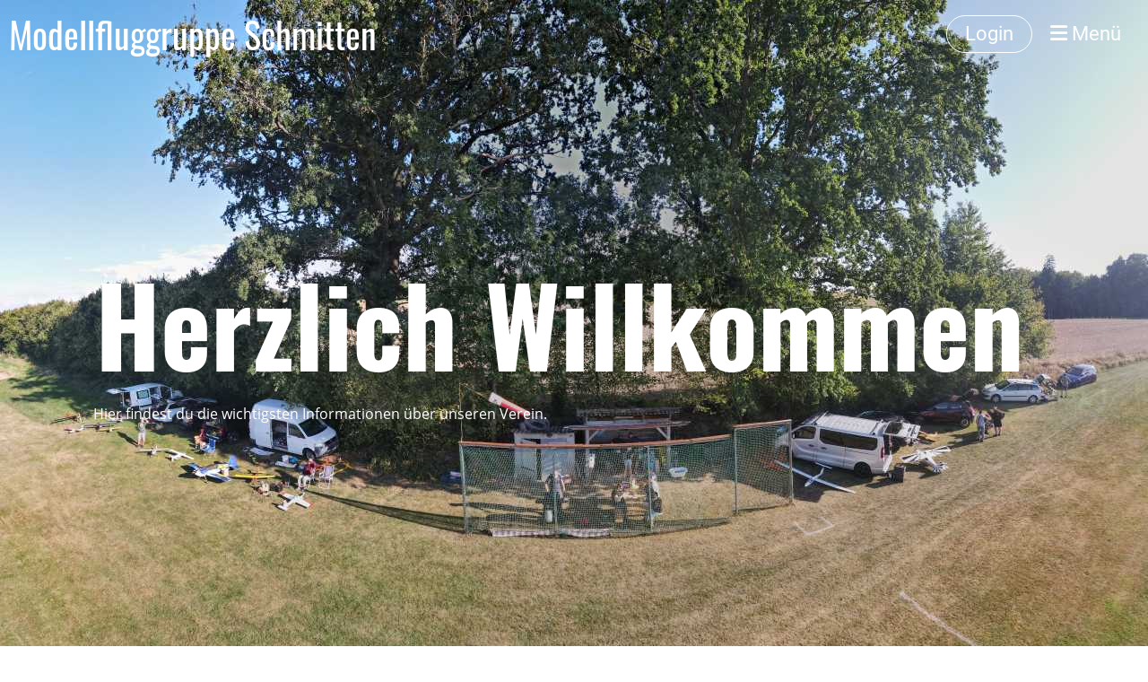

--- FILE ---
content_type: text/html;charset=UTF-8
request_url: https://mfgs.ch/willkommen
body_size: 3569
content:
<!DOCTYPE html>
<html lang="de">
<head>
<base href="/clubdesk/"/>


    <meta http-equiv="content-type" content="text/html; charset=UTF-8">
    <meta name="viewport" content="width=device-width, initial-scale=1">

    <title>Willkommen - Modellfluggruppe Schmitten</title>
    <link rel="icon" type="image/svg+xml" href="v_4.5.13//admin/clubdesk-favicon.svg">
<link rel="stylesheet" type="text/css" media="all" href="v_4.5.13/shared/css/normalize.css"/>
<link rel="stylesheet" type="text/css" media="all" href="v_4.5.13/shared/css/layout.css"/>
<link rel="stylesheet" type="text/css" media="all" href="v_4.5.13/shared/css/tinyMceContent.css"/>
<link rel="stylesheet" type="text/css" media="all" href="v_4.5.13/webpage/css/admin.css"/>
<link rel="stylesheet" type="text/css" media="all" href="/clubdesk/webpage/fontawesome_6_1_1/css/all.min.css"/>
<link rel="stylesheet" type="text/css" media="all" href="/clubdesk/webpage/lightbox/featherlight-1.7.13.min.css"/>
<link rel="stylesheet" type="text/css" media="all" href="/clubdesk/webpage/aos/aos-2.3.2.css"/>
<link rel="stylesheet" type="text/css" media="all" href="/clubdesk/webpage/owl/css/owl.carousel-2.3.4.min.css"/>
<link rel="stylesheet" type="text/css" media="all" href="/clubdesk/webpage/owl/css/owl.theme.default-2.3.4.min.css"/>
<link rel="stylesheet" type="text/css" media="all" href="/clubdesk/webpage/owl/css/animate-1.0.css"/>
<link rel="stylesheet" type="text/css" media="all" href="v_4.5.13/content.css?v=1669280332530"/>
<link rel="stylesheet" type="text/css" media="all" href="v_4.5.13/shared/css/altcha-cd.css"/>
<script type="text/javascript" src="v_4.5.13/webpage/jquery_3_6_0/jquery-3.6.0.min.js"></script><script async defer src="v_4.5.13/shared/scripts/altcha_2_0_1/altcha.i18n.js" type="module"></script>
    <link rel="stylesheet" href="/clubdesk/webpage/cookieconsent/cookieconsent-3.1.1.min.css">
<link rel="stylesheet" href="genwwwfiles/page.css?v=1669280332530">

<link rel="stylesheet" href="wwwfiles/custom.css?v=" />


</head>
<body class="">


<nav>
    <a href="javascript:void(0);" onclick="if (!window.location.hash) { window.location.href='/willkommen#cd-page-content'; const target = document.getElementById('cd-page-content'); let nav = document.getElementById('cd-navigation-element'); const y = target.getBoundingClientRect().top + window.scrollY - nav.offsetHeight; window.scrollTo({ top: y, behavior: 'auto' }); } else { window.location.href=window.location.href; }"onkeyup="if(event.key === 'Enter') { event.preventDefault(); this.click(); }" class="cd-skip-link" tabindex="0">Direkt zum Hauptinhalt springen</a>

    <div class="cd-navigation-bar-container cd-hide-on-edit" id="cd-navigation-element">
        <div class="cd-navigation-bar scroll-offset-desktop scroll-offset-mobile">
            <div class="cd-navigation-bar-content">
                <div class="cd-club-logo-and-name">

<a class="cd-club-name" href="/willkommen">Modellfluggruppe Schmitten</a>
</div>

                <div class="cd-filler"></div>
<a class="cd-button-login" href="/willkommen?action=login">Login</a>

                <div class="cd-separator"></div>
            <a class="cd-megamenu-button" href="javascript:void(0)">
    <i class="fas fa-bars"></i> Menü
</a>
            </div>
        </div>
        <div class="cd-megamenu-container cd-menu">
    <div class="cd-megamenu">
        <div class="cd-megamenu-content">
            <div class="cd-menu-level-1">
                <ul>
                        <li>
                            <a href="/willkommen"  data-id="_0" data-parent-id="" class="cd-menu-item cd-menu-active cd-menu-selected">Willkommen</a>
                        </li>
                        <li>
                            <a href="/verein"  data-id="_1" data-parent-id="" class="cd-menu-item  ">Verein</a>
                                <div class="cd-menu-level-2">
                                    <ul>
                                            <li>
                                                <a href="/verein/geschichte"  data-id="_1_0" data-parent-id="_1" class="cd-menu-item  ">Geschichte</a>
                                            </li>
                                            <li>
                                                <a href="/verein/flugplatz"  data-id="_1_1" data-parent-id="_1" class="cd-menu-item  ">Flugplatz</a>
                                            </li>
                                            <li>
                                                <a href="/verein/dokumente"  data-id="_1_2" data-parent-id="_1" class="cd-menu-item  ">Dokumente</a>
                                            </li>
                                            <li>
                                                <a href="/verein/online_anmeldung"  data-id="_1_3" data-parent-id="_1" class="cd-menu-item  ">Online Anmeldung</a>
                                            </li>
                                    </ul>
                                </div>
                        </li>
                        <li>
                            <a href="/indoor"  data-id="_2" data-parent-id="" class="cd-menu-item  ">Indoor</a>
                        </li>
                        <li>
                            <a href="/agenda"  data-id="_3" data-parent-id="" class="cd-menu-item  ">Agenda</a>
                                <div class="cd-menu-level-2">
                                    <ul>
                                            <li>
                                                <a href="/agenda/rasenmaehen"  data-id="_3_0" data-parent-id="_3" class="cd-menu-item  ">Rasenmähen</a>
                                            </li>
                                    </ul>
                                </div>
                        </li>
                        <li>
                            <a href="/fotogalerie"  data-id="_4" data-parent-id="" class="cd-menu-item  ">Fotogalerie</a>
                        </li>
                        <li>
                            <a href="/kontakt"  data-id="_5" data-parent-id="" class="cd-menu-item  ">Kontakt</a>
                        </li>
                        <li>
                            <a href="/links"  data-id="_6" data-parent-id="" class="cd-menu-item  ">Links</a>
                        </li>
                        <li>
                            <a href="/fotogalerie2"  data-id="_7" data-parent-id="" class="cd-menu-item  ">Fotogalerie (2)</a>
                        </li>
                </ul>
            </div>
        </div>
    </div>
</div>
    </div>
</nav>

<div class="main cd-light">

        <div tabindex="0" class="cd-totop-button" onclick="topFunction()"
         onkeyup="if(event.key === 'Enter') { topFunction(); }">
        <i class="fas fa-chevron-up"></i>
    </div>


    <header class="header-wrapper">
    <div class="cd-header "><div id='section_1000048' class='cd-section cd-dark cd-min-height-set' debug-label='1000048' style='min-height: 100vh;'>
<span class='cd-backgroundPane cd-backgroundPosition_TOP_CENTER' style='display: block; position: absolute; overflow: hidden;top: 0px;left: 0px;bottom: 0px;right: 0px;filter: blur(0px);background-image: url(fileservlet?type=image&amp;id=1000056&amp;s=djEt3sExpIti7wsa9efn1VvJNRnE7MA-E5UW9SILfpDDbaw=);background-color: #ffffff;'>
</span>
<div class='cd-section-content'><div class="cd-row">

    <div class="cd-col m12">
        <div data-block-type="19" class="cd-block"
     debug-label="SpaceBlock:1000144"
     id="block_1000144" 
     style="" >

    <div class="cd-block-content" id="block_1000144_content"
         style="">
        <div class="cd-space" style="height: 200px; margin: 0; padding: 0; border: 0;">
</div>
</div>
    </div>
</div>
    </div>

<div class="cd-row">

    <div class="cd-col m12">
        <div data-block-type="0" class="cd-block"
     debug-label="TextBlock:1000145"
     id="block_1000145" 
     style="" >

    <div class="cd-block-content" id="block_1000145_content"
         style="">
        <h5 style="text-align: center;">Herzlich Willkommen&nbsp;</h5>
<p>&nbsp;Hier findest du die wichtigsten Informationen &uuml;ber unseren Verein.</p></div>
    </div>
</div>
    </div>

</div>
</div>
</div>
    </header>

<div class="columns-wrapper">
    <div class="columns-margins"></div>
    <div class="columns">
        <main class="content-wrapper" tabindex="-1" id="cd-page-content" >
            <div class="cd-content "><div aria-labelledby="block_1000142_title" id='section_1000045' class='cd-section' debug-label='1000045' style=''>
<div class='cd-section-content'><div class="cd-row">

    <div class="cd-col m12">
        <div data-block-type="24" class="cd-block"
     debug-label="TitleBlock:1000142"
     id="block_1000142" 
     style="" >

    <div class="cd-block-content" id="block_1000142_content"
         style="">
        <h2 id="block_1000142_title">Nächste Termine</h2></div>
    </div>
</div>
    </div>

<div class="cd-row">

    <div class="cd-col m12">
        <div data-block-type="2" class="cd-block"
     debug-label="EventList:1000143"
     id="block_1000143" 
     style="" >

    <div class="cd-block-content" id="block_1000143_content"
         style="">
        <span class="cd-back-anchor" id="eventblock-1000143"></span>

<div class="event-list cd-tile-h">
    <h3>Sonntag 01.02.2026</h3><div class="cd-tile-container">
<div role="button" tabindex="0" class="cd-tile-h-box cd-tile-width-1" onclick="window.location.href='/willkommen?b=1000143&c=ED1000413_1769932800000&s=djEtsLQpnhLTF-tlwFdIhm0i2NXkyZYWnEQ1pV8ouS_1NYE='" onkeyup="if (event.key === 'Enter' || event.key === ' ') { event.preventDefault(); this.click(); }" style="cursor:pointer;">
<span class="cd-back-anchor" id="eventlistblock-1000143-event-1000413_1769932800000"></span>
<div class="cd-tile-h-main-area">
<div class="cd-tile-h-main-content">
<div class="cd-tile-h-main-heading">Indoorfliegen</div>
<div class="cd-tile-h-main-subheading">09:00 - 12:00</div>
</div>
</div>
</div>
</div>
<h3>Mittwoch 04.02.2026</h3><div class="cd-tile-container">
<div role="button" tabindex="0" class="cd-tile-h-box cd-tile-width-1" onclick="window.location.href='/willkommen?b=1000143&c=ED1000425&s=djEtBlqLlMmgqHz9ceL0z3EPE0JVE34cX35hfgI2zFTJI_Q='" onkeyup="if (event.key === 'Enter' || event.key === ' ') { event.preventDefault(); this.click(); }" style="cursor:pointer;">
<span class="cd-back-anchor" id="eventlistblock-1000143-event-1000425"></span>
<div class="cd-tile-h-main-area">
<div class="cd-tile-h-main-content">
<div class="cd-tile-h-main-heading">Monatshöck </div>
<div class="cd-tile-h-main-subheading">19:00 - 21:00</div>
</div>
</div>
</div>
</div>
<h3>Sonntag 08.02.2026</h3><div class="cd-tile-container">
<div role="button" tabindex="0" class="cd-tile-h-box cd-tile-width-1" onclick="window.location.href='/willkommen?b=1000143&c=ED1000428&s=djEtVM6Z_3TLQFYyAglXLBshdvG60Hn6DWadfAJqG-u_-wM='" onkeyup="if (event.key === 'Enter' || event.key === ' ') { event.preventDefault(); this.click(); }" style="cursor:pointer;">
<span class="cd-back-anchor" id="eventlistblock-1000143-event-1000428"></span>
<div class="cd-tile-h-main-area">
<div class="cd-tile-h-main-content">
<div class="cd-tile-h-main-heading">Indoorfliegen mit Rian</div>
<div class="cd-tile-h-main-subheading">09:00 - 12:00</div>
</div>
</div>
</div>
</div>
<div class="icsFooter">
        <div class="icsText">
            <i class="far fa-calendar-plus"></i>
            <a class="importantLink" href="/willkommen?b=1000143&c=EL&s=djEthwgNmbSYuOsqY6ZiynLQlDymCXi4nouYukAqpE99XMM=&subscribeUrl=webcal%3A%2F%2Fcalendar.clubdesk.com%2Fclubdesk%2Fical%2F3556%2F1000143%2FdjEtdZ4Zn5lYuZwA3CpO5jnG96TeQ5ef0IBepNAawcKXeeE%3D%2Fbasic.ics">Termine abonnieren</a>
            <span class="icsExplanation">(in Kalender wie Outlook, iCal oder Mobilgeräte hinzufügen)</span>
        </div>
    </div>
    <p class="cd-detailPageNavigation">
        <a class="cd-button cd-button-tertiary"
           href="/willkommen?b=1000143&c=EL&s=djEthwgNmbSYuOsqY6ZiynLQlDymCXi4nouYukAqpE99XMM=">Weitere Einträge</a>
        </p>
    </div>
</div>
    </div>
</div>
    </div>

</div>
</div>
</div>
        </main>

        <aside class="sidebar-wrapper">
            <div class="cd-sidebar "><div id='section_1000002' class='cd-section' debug-label='1000002' style=''>
<div class='cd-section-content'><div class="cd-row">

    <div class="cd-col m12">
        </div>
    </div>

</div>
</div>
</div>
        </aside>
    </div>
    <div class="columns-margins"></div>
</div>


<footer>
    <div class="cd-footer "><div id='section_1000003' class='cd-section' debug-label='1000003' style=''>
<div class='cd-section-content'><div class="cd-row">

    <div class="cd-col m12">
        </div>
    </div>

</div>
</div>
</div>
</footer>
</div>
<script type="text/javascript" src="v_4.5.13/webpage/in-page-navigation.js"></script>
<script type="text/javascript" src="webpage/lightbox/featherlight-1.7.13.min.js"></script>
<script type="text/javascript" src="webpage/aos/aos-2.3.2.js"></script>
<script type="text/javascript" src="webpage/aos/aos-init-2.3.2.js"></script>
<script type="text/javascript" src="webpage/lightbox/featherlight-1.7.13.min.js"></script>
<script type="text/javascript" src="webpage/owl/owl.carousel-2.3.4-cd.js"></script>
<script type="text/javascript" src="webpage/fixes/ofi.js"></script>
<script type="text/javascript" src="webpage/fixes/captions.js"></script>
<script type="text/javascript">
objectFitImages('.cd-image-content img');
adjustCaptionContainer();
</script>
<script>  window.addEventListener('load', (event) => {
    let altchaWidgets = document.querySelectorAll('altcha-widget');
    if (!altchaWidgets || altchaWidgets.length == 0) {
      return;
    }
    for (var i = 0; i < altchaWidgets.length; i++) {
      let altchaWidget = altchaWidgets[i];
      let anchor = document.querySelector(altchaWidget.floatinganchor);
      anchor.addEventListener('mouseenter', function() { if (altchaWidget.getState() === 'verifying') { altchaWidget.removeAttribute('hidden'); } });
      anchor.addEventListener('mouseleave', function() { altchaWidget.setAttribute('hidden', 'true'); });
      altchaWidget.addEventListener('statechange', (ev) => {
        if (ev.detail.state === 'error') {
          altchaWidget.removeAttribute('hidden');
        }
      });
    }
  });
</script>

<script src="/clubdesk/webpage/cookieconsent/cookieconsent-3.1.1.min.js" type="text/javascript"></script>
<script src="genwwwfiles/page.js?v=1669280332530" type="text/javascript"></script>


</body>
</html>